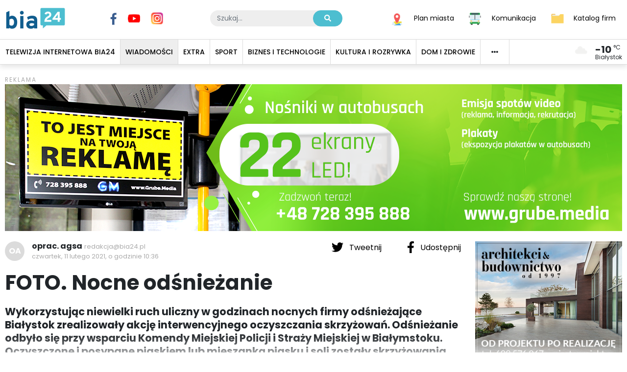

--- FILE ---
content_type: application/javascript; charset=UTF-8
request_url: https://bia24.pl/_nuxt/8d3b781.js
body_size: 3109
content:
(window.webpackJsonp=window.webpackJsonp||[]).push([[11],{627:function(t,e,r){var content=r(636);content.__esModule&&(content=content.default),"string"==typeof content&&(content=[[t.i,content,""]]),content.locals&&(t.exports=content.locals);(0,r(27).default)("15ecea40",content,!0,{sourceMap:!1})},632:function(t,e,r){"use strict";r(4),r(3),r(1),r(5),r(2),r(6);var l=r(0),n=(r(89),r(54)),c=r(124),o=r(645);function d(object,t){var e=Object.keys(object);if(Object.getOwnPropertySymbols){var r=Object.getOwnPropertySymbols(object);t&&(r=r.filter((function(t){return Object.getOwnPropertyDescriptor(object,t).enumerable}))),e.push.apply(e,r)}return e}function f(t){for(var i=1;i<arguments.length;i++){var source=null!=arguments[i]?arguments[i]:{};i%2?d(Object(source),!0).forEach((function(e){Object(l.a)(t,e,source[e])})):Object.getOwnPropertyDescriptors?Object.defineProperties(t,Object.getOwnPropertyDescriptors(source)):d(Object(source)).forEach((function(e){Object.defineProperty(t,e,Object.getOwnPropertyDescriptor(source,e))}))}return t}var h={name:"CategoryPageDefault",components:{HomeSection:c.a,NewsList:o.a},layout:"category",props:{title:{type:String,default:null},adEveryNRows:{type:Number,default:3}},computed:f(f({},Object(n.c)("News",["news","page","total","totalPages","perPage"])),{},{category:function(){return this.$store.getters["App/getCategoryByUrl"](this.$route.path)},articles:function(){return this.$store.state.News.news},categoryName:function(){var t,e,r;return null!==(t=null!==(e=this.title)&&void 0!==e?e:null===(r=this.category)||void 0===r?void 0:r.pagetitle)&&void 0!==t?t:""}}),mounted:function(){}},m=r(9),component=Object(m.a)(h,(function(){var t=this,e=t.$createElement,r=t._self._c||e;return r("div",[r("HomeSection",{attrs:{title:t.categoryName}},[r("NewsList",{attrs:{page:t.page,"per-page":t.perPage,"total-pages":t.totalPages,"ad-every-n-rows":t.adEveryNRows},model:{value:t.articles,callback:function(e){t.articles=e},expression:"articles"}})],1)],1)}),[],!1,null,null,null);e.a=component.exports},633:function(t,e,r){"use strict";var l={name:"ArticlePageSpotted",extends:r(625).a},n=r(9),component=Object(n.a)(l,(function(){var t=this,e=t.$createElement,r=t._self._c||e;return r("div",[r("article",{staticClass:"article"},[r("ArticleSocialSharing",{staticClass:"d-none d-md-block",attrs:{article:t.article}}),t._v(" "),r("ArticleMeta",{attrs:{article:t.article}}),t._v(" "),r("div",{staticClass:"article__content mt-4"},[r("p",{domProps:{innerHTML:t._s(t.article.introtext)}})]),t._v(" "),t.article.hasGallery?r("ArticleGallery",{attrs:{article:t.article,gallery:t.article.gallery}}):t._e()],1),t._v(" "),r("ArticleSocialSharing",{staticClass:"d-block d-md-none",attrs:{article:t.article}}),t._v(" "),r("AdBlock",{staticClass:"d-none d-md-flex",attrs:{id:"R1",width:940,height:100}}),t._v(" "),r("AdBlock",{staticClass:"d-flex d-md-none",attrs:{id:"R1",width:300,height:250}}),t._v(" "),r("client-only",[r("ArticleComments",{attrs:{url:t.article.url}})],1)],1)}),[],!1,null,null,null);e.a=component.exports},635:function(t,e,r){"use strict";r(627)},636:function(t,e,r){var l=r(26)(!1);l.push([t.i,'.article-pdf{margin:1.1428571429rem 0}.article-pdf__pdf{max-width:100%;min-width:100%;border-radius:3px}.article-pdf__caption{margin:.5714285714rem 0 0;font-size:1.1428571429rem;color:#a9a9a9}.article-pdf__caption:before{position:relative;content:" ";background:#4dbed0;width:.5em;height:.5em;top:-.05em;vertical-align:baseline;display:inline-block;margin-right:.3571428571rem}',""]),l.locals={AquaBlue:"#4dbed0",DarkBlue:"#115d8e",NavyBlue:"#082f69",GrayLight:"#eee",Gray:"#dbdbdb",GrayDark:"#a9a9a9",Red:"#e30613",Yellow:"#ffc008",Primary:"#115d8e",Secondary:"#4dbed0",Text:"#000",Background:"#fff"},t.exports=l},637:function(t,e,r){"use strict";r(67);var l=r(625),n={name:"ArticlePDF",props:{src:{type:String,default:""},alt:{type:String,default:""},title:{type:String,default:""}}},c=(r(635),r(9)),o=Object(c.a)(n,(function(){var t=this,e=t.$createElement,r=t._self._c||e;return r("figure",{staticClass:"article-pdf"},[t.src?r("embed",{staticClass:"article-pdf__pdf",staticStyle:{height:"60vh"},attrs:{src:t.src,alt:t.alt,type:"application/pdf",width:"100%"}}):t._e(),t._v(" "),r("p",{staticClass:"article-prf__caption"},[r("a",{attrs:{href:t.src}},[t._v("Pobierz")])])])}),[],!1,null,null,null).exports,d={name:"ArticlePageCourier",extends:l.a,components:{ArticlePdf:o},computed:{pdf:function(){var t=this.article.files.find((function(article){return"application/pdf"==article.mimeType}));return t},pdfUrl:function(){return this.pdf.url}}},f=Object(c.a)(d,(function(){var t=this,e=t.$createElement,r=t._self._c||e;return r("div",[r("article",{staticClass:"article"},[r("ArticleSocialSharing",{staticClass:"d-none d-md-block",attrs:{article:t.article}}),t._v(" "),r("ArticleMeta",{attrs:{article:t.article,"show-author":!1}}),t._v(" "),r("h1",{domProps:{innerHTML:t._s(t.article.pagetitle)}}),t._v(" "),r("p",{staticClass:"article__lead-text",domProps:{innerHTML:t._s(t.article.introtext)}}),t._v(" "),t.pdfUrl?r("ArticlePdf",{attrs:{src:t.pdfUrl}}):t._e(),t._v(" "),r("AdBlock",{staticClass:"d-none d-md-flex",attrs:{id:"R1",width:940,height:100}}),t._v(" "),r("AdBlock",{staticClass:"d-flex d-md-none",attrs:{id:"R1",width:300,height:250}}),t._v(" "),r("v-runtime-template",{attrs:{template:"<div class='article__content'>"+t.article.content+"</div>"}}),t._v(" "),r("ArticleSocialSharing",{staticClass:"d-block d-md-none",attrs:{article:t.article}}),t._v(" "),t.article.tags.length?r("ArticleTags",{attrs:{tags:t.article.tags}}):t._e(),t._v(" "),t.article.hasGallery?r("ArticleGallery",{attrs:{article:t.article,gallery:t.article.gallery}}):t._e()],1),t._v(" "),r("AdBlock",{staticClass:"d-none d-md-flex",attrs:{id:"R2",width:940,height:100}}),t._v(" "),r("AdBlock",{staticClass:"d-flex d-md-none",attrs:{id:"R2",width:300,height:250}}),t._v(" "),t.article.id?r("ArticleSeeAlso",{attrs:{id:t.article.id}}):t._e(),t._v(" "),r("client-only",[r("ArticleComments",{attrs:{url:t.article.url}})],1),t._v(" "),r("AdBlock",{staticClass:"d-none d-md-flex",attrs:{id:"R3",width:940,height:100}}),t._v(" "),r("AdBlock",{staticClass:"d-flex d-md-none",attrs:{id:"R3",width:300,height:250}})],1)}),[],!1,null,null,null);e.a=f.exports},639:function(t,e,r){"use strict";var l={name:"ArticlePageGallery",extends:r(625).a},n=r(9),component=Object(n.a)(l,undefined,undefined,!1,null,null,null);e.a=component.exports},640:function(t,e,r){"use strict";var l={name:"ArticlePageVideo",extends:r(625).a},n=r(9),component=Object(n.a)(l,undefined,undefined,!1,null,null,null);e.a=component.exports},641:function(t,e,r){"use strict";var l={name:"ArticlePageEvent",extends:r(625).a},n=r(9),component=Object(n.a)(l,undefined,undefined,!1,null,null,null);e.a=component.exports},661:function(t,e,r){"use strict";r.r(e);var l=r(31),n=r(20),c=(r(53),r(64),r(73),r(14),r(625)),o=r(639),d=r(640),f=r(641),h=r(633),m=r(637),v=r(632),y=r(125),_={components:{ArticlePageDefault:c.a,ArticlePageGallery:o.a,ArticlePageVideo:d.a,ArticlePageEvent:f.a,ArticlePageSpotted:h.a,ArticlePageCourier:m.a,CategoryPageDefault:v.a},layout:function(t){var e=t.route.fullPath.includes(".html")?"article":"category";return e},scrollToTop:!0,data:function(){return{adEveryNRows:3}},fetch:function(){var t=this;return Object(n.a)(regeneratorRuntime.mark((function e(){return regeneratorRuntime.wrap((function(e){for(;;)switch(e.prev=e.next){case 0:return e.next=2,t.getArticle();case 2:case"end":return e.stop()}}),e)})))()},head:function(){var t=this.$route.query.page||"";return{title:Object(y.c)(this.article.pagetitle)+(""!=t?" - strona ".concat(t):""),script:this.article.scripts,__dangerouslyDisableSanitizers:["script"]}},computed:{component:function(){var component="ArticlePageDefault";switch(this.article.template){case 15:component="ArticlePageVideo";break;case 21:component="ArticlePageGallery";break;case 20:component="ArticlePageEvent";break;case 7:component="CategoryPageDefault";break;case 24:component="ArticlePageSpotted";break;case 27:component="ArticlePageCourier";break;case 5:default:component="ArticlePageDefault"}return component},isCategory:function(){return this.article.isfolder},article:function(){return this.$store.state.News.article},category:function(){return this.$store.getters["App/getCategoryByUrl"](this.$route.path)}},watch:{$route:"$fetch"},mounted:function(){this.$eventBus.$on("update:resource",this.update)},beforeDestroy:function(){this.$store.commit("News/UNLOAD_ARTICLE"),this.$eventBus.$off("update:resource",this.update)},methods:{extraFetch:function(){return!0},getArticle:function(){var t=arguments,e=this;return Object(n.a)(regeneratorRuntime.mark((function r(){var l,n,c;return regeneratorRuntime.wrap((function(r){for(;;)switch(r.prev=r.next){case 0:return l=t.length>0&&void 0!==t[0]&&t[0],n=e.$route.path,c=e.$route.query.page,"undefined"!=typeof window&&window.scrollY>1200&&e.$scrollTo(document.getElementsByTagName("body")[0]),r.next=6,e.$store.dispatch("News/get",{url:n});case 6:return r.next=8,e.extraFetch();case 8:if(n.includes(".html")){r.next=11;break}return r.next=11,e.$store.dispatch("News/getList",{url:n,page:c,reload:l});case 11:e.article.id||e.$nuxt.error({statusCode:404,errorMessage:"Nie ma takiej strony :-("});case 12:case"end":return r.stop()}}),r)})))()},update:function(t){[t.id].concat(Object(l.a)(t.parents)).includes(this.article.id)&&this.getArticle(!0),console.log(t)}}},w=r(9),component=Object(w.a)(_,(function(){var t=this,e=t.$createElement,r=t._self._c||e;return r("div",[r("SocialHead",{attrs:{title:t.article.pagetitle,description:t.article.introtext,image:t.article.image.url}}),t._v(" "),t.article.id?r(t.component,{tag:"component",attrs:{article:t.article,"ad-every-n-rows":t.adEveryNRows}}):t._e()],1)}),[],!1,null,"104af794",null);e.default=component.exports}}]);